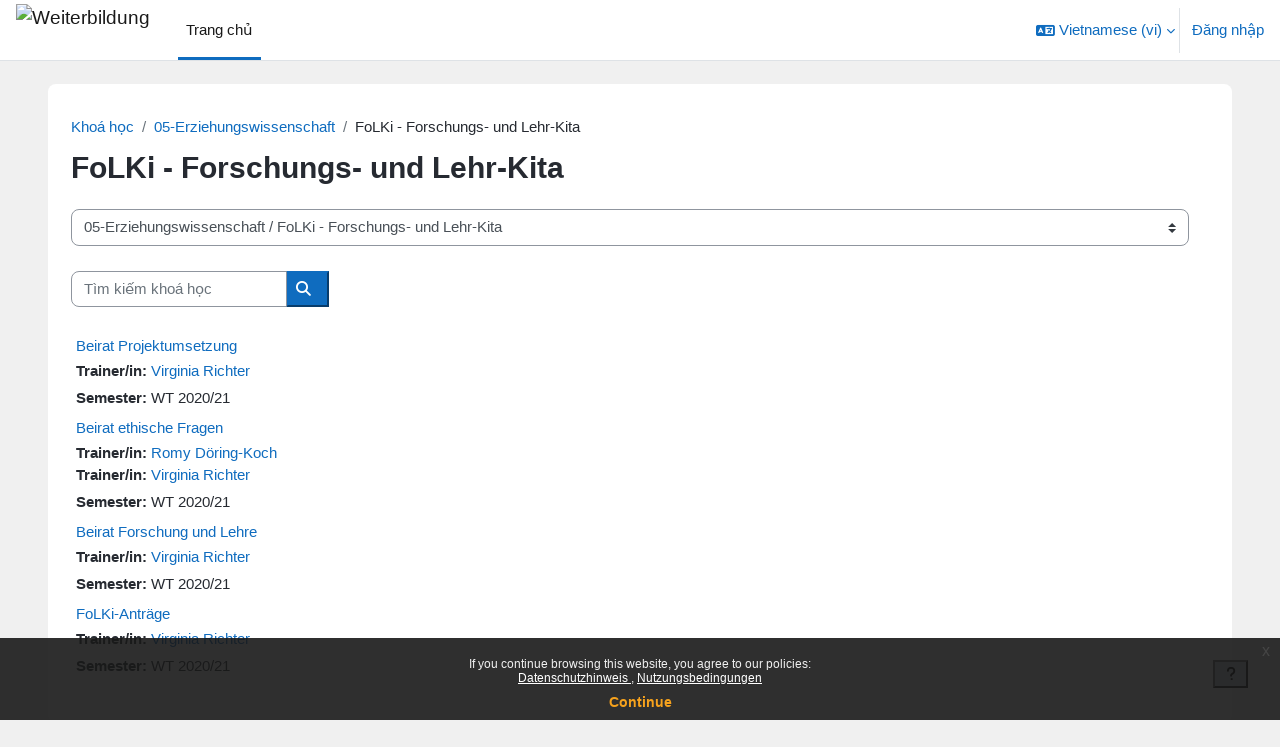

--- FILE ---
content_type: text/html; charset=utf-8
request_url: https://wbmoodle.uni-leipzig.de/course/index.php?categoryid=263&lang=vi
body_size: 17525
content:
<!DOCTYPE html>

<html  dir="ltr" lang="vi" xml:lang="vi">
<head>
    <title>Tất cả các khoá học | Weiterbildung</title>
    <link rel="shortcut icon" href="https://wbmoodle.uni-leipzig.de/pluginfile.php/1/theme_boost_union/favicon/64x64/1768281300/apple-touch-icon.png" />
    <style type="text/css">.admin_settingspage_tabs_with_tertiary .dropdown-toggle { font-size: 1.875rem !important; }
h2:has(+ .admin_settingspage_tabs_with_tertiary) { display: none; }</style><meta http-equiv="Content-Type" content="text/html; charset=utf-8" />
<meta name="keywords" content="moodle, Tất cả các khoá học | Weiterbildung" />
<link rel="stylesheet" type="text/css" href="https://wbmoodle.uni-leipzig.de/theme/yui_combo.php?rollup/3.18.1/yui-moodlesimple-min.css" /><script id="firstthemesheet" type="text/css">/** Required in order to fix style inclusion problems in IE with YUI **/</script><link rel="stylesheet" type="text/css" href="https://wbmoodle.uni-leipzig.de/theme/styles.php/boost_union/1768281300_1766400098/all" />
<script>
//<![CDATA[
var M = {}; M.yui = {};
M.pageloadstarttime = new Date();
M.cfg = {"wwwroot":"https:\/\/wbmoodle.uni-leipzig.de","apibase":"https:\/\/wbmoodle.uni-leipzig.de\/r.php\/api","homeurl":{},"sesskey":"5D01Mx6fp1","sessiontimeout":"28800","sessiontimeoutwarning":"3600","themerev":"1768281300","slasharguments":1,"theme":"boost_union","iconsystemmodule":"core\/icon_system_fontawesome","jsrev":"1768281300","admin":"admin","svgicons":true,"usertimezone":"Europe\/Berlin","language":"vi","courseId":1,"courseContextId":2,"contextid":170487,"contextInstanceId":263,"langrev":1768281300,"templaterev":"1768281300","siteId":1,"userId":0};var yui1ConfigFn = function(me) {if(/-skin|reset|fonts|grids|base/.test(me.name)){me.type='css';me.path=me.path.replace(/\.js/,'.css');me.path=me.path.replace(/\/yui2-skin/,'/assets/skins/sam/yui2-skin')}};
var yui2ConfigFn = function(me) {var parts=me.name.replace(/^moodle-/,'').split('-'),component=parts.shift(),module=parts[0],min='-min';if(/-(skin|core)$/.test(me.name)){parts.pop();me.type='css';min=''}
if(module){var filename=parts.join('-');me.path=component+'/'+module+'/'+filename+min+'.'+me.type}else{me.path=component+'/'+component+'.'+me.type}};
YUI_config = {"debug":false,"base":"https:\/\/wbmoodle.uni-leipzig.de\/lib\/yuilib\/3.18.1\/","comboBase":"https:\/\/wbmoodle.uni-leipzig.de\/theme\/yui_combo.php?","combine":true,"filter":null,"insertBefore":"firstthemesheet","groups":{"yui2":{"base":"https:\/\/wbmoodle.uni-leipzig.de\/lib\/yuilib\/2in3\/2.9.0\/build\/","comboBase":"https:\/\/wbmoodle.uni-leipzig.de\/theme\/yui_combo.php?","combine":true,"ext":false,"root":"2in3\/2.9.0\/build\/","patterns":{"yui2-":{"group":"yui2","configFn":yui1ConfigFn}}},"moodle":{"name":"moodle","base":"https:\/\/wbmoodle.uni-leipzig.de\/theme\/yui_combo.php?m\/1768281300\/","combine":true,"comboBase":"https:\/\/wbmoodle.uni-leipzig.de\/theme\/yui_combo.php?","ext":false,"root":"m\/1768281300\/","patterns":{"moodle-":{"group":"moodle","configFn":yui2ConfigFn}},"filter":null,"modules":{"moodle-core-blocks":{"requires":["base","node","io","dom","dd","dd-scroll","moodle-core-dragdrop","moodle-core-notification"]},"moodle-core-event":{"requires":["event-custom"]},"moodle-core-actionmenu":{"requires":["base","event","node-event-simulate"]},"moodle-core-dragdrop":{"requires":["base","node","io","dom","dd","event-key","event-focus","moodle-core-notification"]},"moodle-core-handlebars":{"condition":{"trigger":"handlebars","when":"after"}},"moodle-core-notification":{"requires":["moodle-core-notification-dialogue","moodle-core-notification-alert","moodle-core-notification-confirm","moodle-core-notification-exception","moodle-core-notification-ajaxexception"]},"moodle-core-notification-dialogue":{"requires":["base","node","panel","escape","event-key","dd-plugin","moodle-core-widget-focusafterclose","moodle-core-lockscroll"]},"moodle-core-notification-alert":{"requires":["moodle-core-notification-dialogue"]},"moodle-core-notification-confirm":{"requires":["moodle-core-notification-dialogue"]},"moodle-core-notification-exception":{"requires":["moodle-core-notification-dialogue"]},"moodle-core-notification-ajaxexception":{"requires":["moodle-core-notification-dialogue"]},"moodle-core-maintenancemodetimer":{"requires":["base","node"]},"moodle-core-chooserdialogue":{"requires":["base","panel","moodle-core-notification"]},"moodle-core-lockscroll":{"requires":["plugin","base-build"]},"moodle-core_availability-form":{"requires":["base","node","event","event-delegate","panel","moodle-core-notification-dialogue","json"]},"moodle-course-dragdrop":{"requires":["base","node","io","dom","dd","dd-scroll","moodle-core-dragdrop","moodle-core-notification","moodle-course-coursebase","moodle-course-util"]},"moodle-course-categoryexpander":{"requires":["node","event-key"]},"moodle-course-management":{"requires":["base","node","io-base","moodle-core-notification-exception","json-parse","dd-constrain","dd-proxy","dd-drop","dd-delegate","node-event-delegate"]},"moodle-course-util":{"requires":["node"],"use":["moodle-course-util-base"],"submodules":{"moodle-course-util-base":{},"moodle-course-util-section":{"requires":["node","moodle-course-util-base"]},"moodle-course-util-cm":{"requires":["node","moodle-course-util-base"]}}},"moodle-form-dateselector":{"requires":["base","node","overlay","calendar"]},"moodle-form-shortforms":{"requires":["node","base","selector-css3","moodle-core-event"]},"moodle-question-searchform":{"requires":["base","node"]},"moodle-question-chooser":{"requires":["moodle-core-chooserdialogue"]},"moodle-availability_completion-form":{"requires":["base","node","event","moodle-core_availability-form"]},"moodle-availability_date-form":{"requires":["base","node","event","io","moodle-core_availability-form"]},"moodle-availability_grade-form":{"requires":["base","node","event","moodle-core_availability-form"]},"moodle-availability_group-form":{"requires":["base","node","event","moodle-core_availability-form"]},"moodle-availability_grouping-form":{"requires":["base","node","event","moodle-core_availability-form"]},"moodle-availability_password-popup":{"requires":["base","node","event","moodle-core-notification-dialogue","io-base"]},"moodle-availability_password-form":{"requires":["base","node","event","event-valuechange","moodle-core_availability-form"]},"moodle-availability_profile-form":{"requires":["base","node","event","moodle-core_availability-form"]},"moodle-availability_relativedate-form":{"requires":["base","node","event","moodle-core_availability-form"]},"moodle-availability_sectioncompleted-form":{"requires":["base","node","event","moodle-core_availability-form"]},"moodle-availability_xp-form":{"requires":["base","node","event","handlebars","moodle-core_availability-form"]},"moodle-mod_assign-history":{"requires":["node","transition"]},"moodle-mod_checklist-linkselect":{"requires":["node","event-valuechange"]},"moodle-mod_quiz-autosave":{"requires":["base","node","event","event-valuechange","node-event-delegate","io-form","datatype-date-format"]},"moodle-mod_quiz-quizbase":{"requires":["base","node"]},"moodle-mod_quiz-toolboxes":{"requires":["base","node","event","event-key","io","moodle-mod_quiz-quizbase","moodle-mod_quiz-util-slot","moodle-core-notification-ajaxexception"]},"moodle-mod_quiz-questionchooser":{"requires":["moodle-core-chooserdialogue","moodle-mod_quiz-util","querystring-parse"]},"moodle-mod_quiz-modform":{"requires":["base","node","event"]},"moodle-mod_quiz-dragdrop":{"requires":["base","node","io","dom","dd","dd-scroll","moodle-core-dragdrop","moodle-core-notification","moodle-mod_quiz-quizbase","moodle-mod_quiz-util-base","moodle-mod_quiz-util-page","moodle-mod_quiz-util-slot","moodle-course-util"]},"moodle-mod_quiz-util":{"requires":["node","moodle-core-actionmenu"],"use":["moodle-mod_quiz-util-base"],"submodules":{"moodle-mod_quiz-util-base":{},"moodle-mod_quiz-util-slot":{"requires":["node","moodle-mod_quiz-util-base"]},"moodle-mod_quiz-util-page":{"requires":["node","moodle-mod_quiz-util-base"]}}},"moodle-message_airnotifier-toolboxes":{"requires":["base","node","io"]},"moodle-block_xp-notification":{"requires":["base","node","handlebars","button-plugin","moodle-core-notification-dialogue"]},"moodle-block_xp-filters":{"requires":["base","node","moodle-core-dragdrop","moodle-core-notification-confirm","moodle-block_xp-rulepicker"]},"moodle-block_xp-rulepicker":{"requires":["base","node","handlebars","moodle-core-notification-dialogue"]},"moodle-editor_atto-rangy":{"requires":[]},"moodle-editor_atto-editor":{"requires":["node","transition","io","overlay","escape","event","event-simulate","event-custom","node-event-html5","node-event-simulate","yui-throttle","moodle-core-notification-dialogue","moodle-editor_atto-rangy","handlebars","timers","querystring-stringify"]},"moodle-editor_atto-plugin":{"requires":["node","base","escape","event","event-outside","handlebars","event-custom","timers","moodle-editor_atto-menu"]},"moodle-editor_atto-menu":{"requires":["moodle-core-notification-dialogue","node","event","event-custom"]},"moodle-report_eventlist-eventfilter":{"requires":["base","event","node","node-event-delegate","datatable","autocomplete","autocomplete-filters"]},"moodle-report_loglive-fetchlogs":{"requires":["base","event","node","io","node-event-delegate"]},"moodle-gradereport_history-userselector":{"requires":["escape","event-delegate","event-key","handlebars","io-base","json-parse","moodle-core-notification-dialogue"]},"moodle-qbank_editquestion-chooser":{"requires":["moodle-core-chooserdialogue"]},"moodle-tool_editrolesbycap-capabilityformfield":{"requires":["base","dom","event","cookie"]},"moodle-tool_lp-dragdrop-reorder":{"requires":["moodle-core-dragdrop"]},"moodle-assignfeedback_editpdf-editor":{"requires":["base","event","node","io","graphics","json","event-move","event-resize","transition","querystring-stringify-simple","moodle-core-notification-dialog","moodle-core-notification-alert","moodle-core-notification-warning","moodle-core-notification-exception","moodle-core-notification-ajaxexception"]},"moodle-atto_accessibilitychecker-button":{"requires":["color-base","moodle-editor_atto-plugin"]},"moodle-atto_accessibilityhelper-button":{"requires":["moodle-editor_atto-plugin"]},"moodle-atto_align-button":{"requires":["moodle-editor_atto-plugin"]},"moodle-atto_bold-button":{"requires":["moodle-editor_atto-plugin"]},"moodle-atto_charmap-button":{"requires":["moodle-editor_atto-plugin"]},"moodle-atto_chemistry-button":{"requires":["moodle-editor_atto-plugin","moodle-core-event","io","event-valuechange","tabview","array-extras"]},"moodle-atto_clear-button":{"requires":["moodle-editor_atto-plugin"]},"moodle-atto_collapse-button":{"requires":["moodle-editor_atto-plugin"]},"moodle-atto_computing-button":{"requires":["moodle-editor_atto-plugin","moodle-core-event","io","event-valuechange","tabview","array-extras"]},"moodle-atto_embedquestion-button":{"requires":["moodle-editor_atto-plugin"]},"moodle-atto_emojipicker-button":{"requires":["moodle-editor_atto-plugin"]},"moodle-atto_emoticon-button":{"requires":["moodle-editor_atto-plugin"]},"moodle-atto_equation-button":{"requires":["moodle-editor_atto-plugin","moodle-core-event","io","event-valuechange","tabview","array-extras"]},"moodle-atto_fullscreen-button":{"requires":["event-resize","moodle-editor_atto-plugin"]},"moodle-atto_h5p-button":{"requires":["moodle-editor_atto-plugin"]},"moodle-atto_html-beautify":{},"moodle-atto_html-button":{"requires":["promise","moodle-editor_atto-plugin","moodle-atto_html-beautify","moodle-atto_html-codemirror","event-valuechange"]},"moodle-atto_html-codemirror":{"requires":["moodle-atto_html-codemirror-skin"]},"moodle-atto_image-button":{"requires":["moodle-editor_atto-plugin"]},"moodle-atto_indent-button":{"requires":["moodle-editor_atto-plugin"]},"moodle-atto_italic-button":{"requires":["moodle-editor_atto-plugin"]},"moodle-atto_link-button":{"requires":["moodle-editor_atto-plugin"]},"moodle-atto_managefiles-usedfiles":{"requires":["node","escape"]},"moodle-atto_managefiles-button":{"requires":["moodle-editor_atto-plugin"]},"moodle-atto_media-button":{"requires":["moodle-editor_atto-plugin","moodle-form-shortforms"]},"moodle-atto_noautolink-button":{"requires":["moodle-editor_atto-plugin"]},"moodle-atto_orderedlist-button":{"requires":["moodle-editor_atto-plugin"]},"moodle-atto_recordrtc-recording":{"requires":["moodle-atto_recordrtc-button"]},"moodle-atto_recordrtc-button":{"requires":["moodle-editor_atto-plugin","moodle-atto_recordrtc-recording"]},"moodle-atto_rtl-button":{"requires":["moodle-editor_atto-plugin"]},"moodle-atto_strike-button":{"requires":["moodle-editor_atto-plugin"]},"moodle-atto_styles-button":{"requires":["moodle-editor_atto-plugin"]},"moodle-atto_subscript-button":{"requires":["moodle-editor_atto-plugin"]},"moodle-atto_superscript-button":{"requires":["moodle-editor_atto-plugin"]},"moodle-atto_table-button":{"requires":["moodle-editor_atto-plugin","moodle-editor_atto-menu","event","event-valuechange"]},"moodle-atto_title-button":{"requires":["moodle-editor_atto-plugin"]},"moodle-atto_underline-button":{"requires":["moodle-editor_atto-plugin"]},"moodle-atto_undo-button":{"requires":["moodle-editor_atto-plugin"]},"moodle-atto_unorderedlist-button":{"requires":["moodle-editor_atto-plugin"]},"moodle-atto_wordimport-button":{"requires":["moodle-editor_atto-plugin"]}}},"gallery":{"name":"gallery","base":"https:\/\/wbmoodle.uni-leipzig.de\/lib\/yuilib\/gallery\/","combine":true,"comboBase":"https:\/\/wbmoodle.uni-leipzig.de\/theme\/yui_combo.php?","ext":false,"root":"gallery\/1768281300\/","patterns":{"gallery-":{"group":"gallery"}}}},"modules":{"core_filepicker":{"name":"core_filepicker","fullpath":"https:\/\/wbmoodle.uni-leipzig.de\/lib\/javascript.php\/1768281300\/repository\/filepicker.js","requires":["base","node","node-event-simulate","json","async-queue","io-base","io-upload-iframe","io-form","yui2-treeview","panel","cookie","datatable","datatable-sort","resize-plugin","dd-plugin","escape","moodle-core_filepicker","moodle-core-notification-dialogue"]},"core_comment":{"name":"core_comment","fullpath":"https:\/\/wbmoodle.uni-leipzig.de\/lib\/javascript.php\/1768281300\/comment\/comment.js","requires":["base","io-base","node","json","yui2-animation","overlay","escape"]}},"logInclude":[],"logExclude":[],"logLevel":null};
M.yui.loader = {modules: {}};

//]]>
</script>

<!-- Matomo -->
<script>
  var _paq = window._paq = window._paq || [];
  /* tracker methods like "setCustomDimension" should be called before "trackPageView" */
  _paq.push(['trackPageView']);
  _paq.push(['enableLinkTracking']);
  (function() {
    var u="https://wwwstat.rz.uni-leipzig.de/";
    _paq.push(['setTrackerUrl', u+'matomo.php']);
    _paq.push(['setSiteId', '35']);
    var d=document, g=d.createElement('script'), s=d.getElementsByTagName('script')[0];
    g.async=true; g.src=u+'matomo.js'; s.parentNode.insertBefore(g,s);
  })();
</script>
<!-- End Matomo Code -->
    <meta name="viewport" content="width=device-width, initial-scale=1.0">
</head>
<body  id="page-course-index-category" class="format-site limitedwidth  path-course path-course-index chrome dir-ltr lang-vi yui-skin-sam yui3-skin-sam wbmoodle-uni-leipzig-de pagelayout-coursecategory course-1 context-170487 category-263 notloggedin theme uses-drawers nocourseindexcmicons theme_boost-union-footerbuttondesktop">
<div class="toast-wrapper mx-auto py-0 fixed-top" role="status" aria-live="polite"></div>
<div id="page-wrapper" class="d-print-block">

    <div>
    <a class="sr-only sr-only-focusable" href="#maincontent">Chuyển tới nội dung chính</a>
</div><script src="https://wbmoodle.uni-leipzig.de/lib/javascript.php/1768281300/lib/polyfills/polyfill.js"></script>
<script src="https://wbmoodle.uni-leipzig.de/theme/yui_combo.php?rollup/3.18.1/yui-moodlesimple-min.js"></script><script src="https://wbmoodle.uni-leipzig.de/lib/javascript.php/1768281300/lib/javascript-static.js"></script>
<script>
//<![CDATA[
document.body.className += ' jsenabled';
//]]>
</script>

<div class="eupopup eupopup-container eupopup-container-block eupopup-container-bottom eupopup-block eupopup-style-compact" role="dialog" aria-label="Policies">
    </div>
    <div class="eupopup-markup d-none">
        <div class="eupopup-head"></div>
        <div class="eupopup-body">
            If you continue browsing this website, you agree to our policies:
            <ul>
                    <li>
                        <a href="https://wbmoodle.uni-leipzig.de/admin/tool/policy/view.php?versionid=3&amp;returnurl=https%3A%2F%2Fwbmoodle.uni-leipzig.de%2Fcourse%2Findex.php%3Fcategoryid%3D263" data-action="view-guest" data-versionid="3" data-behalfid="1">
                            Datenschutzhinweis
                        </a>
                    </li>
                    <li>
                        <a href="https://wbmoodle.uni-leipzig.de/admin/tool/policy/view.php?versionid=4&amp;returnurl=https%3A%2F%2Fwbmoodle.uni-leipzig.de%2Fcourse%2Findex.php%3Fcategoryid%3D263" data-action="view-guest" data-versionid="4" data-behalfid="1">
                            Nutzungsbedingungen
                        </a>
                    </li>
            </ul>
        </div>
        <div class="eupopup-buttons">
            <a href="#" class="eupopup-button eupopup-button_1">Continue</a>
        </div>
        <div class="clearfix"></div>
        <a href="#" class="eupopup-closebutton">x</a>
    </div>

    
    <nav class="navbar fixed-top navbar-light bg-white navbar-expand " aria-label="Định hướng trang">
        <div class="container-fluid">
            <button class="navbar-toggler aabtn d-block d-md-none px-1 my-1 border-0" data-toggler="drawers" data-action="toggle" data-target="theme_boost-drawers-primary">
                <span class="navbar-toggler-icon"></span>
                <span class="sr-only">Bảng điều khiển cạnh</span>
            </button>
    
            <a href="https://wbmoodle.uni-leipzig.de/" class="navbar-brand align-items-center m-0 me-4 p-0 aabtn   d-none d-md-flex  ">
    
                    <img src="https://wbmoodle.uni-leipzig.de/pluginfile.php/1/theme_boost_union/logocompact/300x300/1768281300/uni_leipzig_logo_v2.avif" class="logo me-1" alt="Weiterbildung">
            </a>
                <div class="primary-navigation">
                    <nav class="moremenu navigation">
                        <ul id="moremenu-696a0c100b240-navbar-nav" role="menubar" class="nav more-nav navbar-nav">
                                        <li data-key="home" class="nav-item " role="none" data-forceintomoremenu="false">
                                                    <a role="menuitem" class="nav-link  active "
                                                        href="https://wbmoodle.uni-leipzig.de/"
                                                        
                                                        
                                                        aria-current="true"
                                                        data-disableactive="true"
                                                        
                                                    >
                                                        Trang chủ
                                                    </a>
                                        </li>
                                <li role="none" class="nav-item dropdown dropdownmoremenu d-none" data-region="morebutton">
                                    <a class="dropdown-toggle nav-link " href="#" id="moremenu-dropdown-696a0c100b240" role="menuitem" data-toggle="dropdown" aria-haspopup="true" aria-expanded="false" tabindex="-1">
                                        Xem thêm
                                    </a>
                                    <ul class="dropdown-menu dropdown-menu-left" data-region="moredropdown" aria-labelledby="moremenu-dropdown-696a0c100b240" role="menu">
                                    </ul>
                                </li>
                        </ul>
                    </nav>
                </div>
    
            <ul class="navbar-nav d-none d-md-flex my-1 px-1">
                <!-- page_heading_menu -->
                
            </ul>
    
            <div id="usernavigation" class="navbar-nav ms-auto h-100">
                    <div class="langmenu">
                        <div class="dropdown show">
                            <a href="#" role="button" id="lang-menu-toggle" data-toggle="dropdown" aria-label="Ngôn ngữ" aria-haspopup="true" aria-controls="lang-action-menu" class="btn dropdown-toggle">
                                <i class="icon fa fa-language fa-fw me-1" aria-hidden="true"></i>
                                <span class="langbutton">
                                    Vietnamese ‎(vi)‎
                                </span>
                                <b class="caret"></b>
                            </a>
                            <div role="menu" aria-labelledby="lang-menu-toggle" id="lang-action-menu" class="dropdown-menu dropdown-menu-right">
                                        <a href="https://wbmoodle.uni-leipzig.de/course/index.php?categoryid=263&amp;lang=bs" class="dropdown-item ps-5" role="menuitem" 
                                                lang="bs" >
                                            Bosanski ‎(bs)‎
                                        </a>
                                        <a href="https://wbmoodle.uni-leipzig.de/course/index.php?categoryid=263&amp;lang=ca" class="dropdown-item ps-5" role="menuitem" 
                                                lang="ca" >
                                            Català ‎(ca)‎
                                        </a>
                                        <a href="https://wbmoodle.uni-leipzig.de/course/index.php?categoryid=263&amp;lang=cs" class="dropdown-item ps-5" role="menuitem" 
                                                lang="cs" >
                                            Čeština ‎(cs)‎
                                        </a>
                                        <a href="https://wbmoodle.uni-leipzig.de/course/index.php?categoryid=263&amp;lang=da" class="dropdown-item ps-5" role="menuitem" 
                                                lang="da" >
                                            Dansk ‎(da)‎
                                        </a>
                                        <a href="https://wbmoodle.uni-leipzig.de/course/index.php?categoryid=263&amp;lang=de" class="dropdown-item ps-5" role="menuitem" 
                                                lang="de" >
                                            Deutsch ‎(de)‎
                                        </a>
                                        <a href="https://wbmoodle.uni-leipzig.de/course/index.php?categoryid=263&amp;lang=en" class="dropdown-item ps-5" role="menuitem" 
                                                lang="en" >
                                            English ‎(en)‎
                                        </a>
                                        <a href="https://wbmoodle.uni-leipzig.de/course/index.php?categoryid=263&amp;lang=es" class="dropdown-item ps-5" role="menuitem" 
                                                lang="es" >
                                            Español - Internacional ‎(es)‎
                                        </a>
                                        <a href="https://wbmoodle.uni-leipzig.de/course/index.php?categoryid=263&amp;lang=fr" class="dropdown-item ps-5" role="menuitem" 
                                                lang="fr" >
                                            Français ‎(fr)‎
                                        </a>
                                        <a href="https://wbmoodle.uni-leipzig.de/course/index.php?categoryid=263&amp;lang=hr" class="dropdown-item ps-5" role="menuitem" 
                                                lang="hr" >
                                            Hrvatski ‎(hr)‎
                                        </a>
                                        <a href="https://wbmoodle.uni-leipzig.de/course/index.php?categoryid=263&amp;lang=is" class="dropdown-item ps-5" role="menuitem" 
                                                lang="is" >
                                            Íslenska ‎(is)‎
                                        </a>
                                        <a href="https://wbmoodle.uni-leipzig.de/course/index.php?categoryid=263&amp;lang=it" class="dropdown-item ps-5" role="menuitem" 
                                                lang="it" >
                                            Italiano ‎(it)‎
                                        </a>
                                        <a href="https://wbmoodle.uni-leipzig.de/course/index.php?categoryid=263&amp;lang=lv" class="dropdown-item ps-5" role="menuitem" 
                                                lang="lv" >
                                            Latviešu ‎(lv)‎
                                        </a>
                                        <a href="https://wbmoodle.uni-leipzig.de/course/index.php?categoryid=263&amp;lang=lt" class="dropdown-item ps-5" role="menuitem" 
                                                lang="lt" >
                                            Lietuvių ‎(lt)‎
                                        </a>
                                        <a href="https://wbmoodle.uni-leipzig.de/course/index.php?categoryid=263&amp;lang=hu" class="dropdown-item ps-5" role="menuitem" 
                                                lang="hu" >
                                            magyar ‎(hu)‎
                                        </a>
                                        <a href="https://wbmoodle.uni-leipzig.de/course/index.php?categoryid=263&amp;lang=nl" class="dropdown-item ps-5" role="menuitem" 
                                                lang="nl" >
                                            Nederlands ‎(nl)‎
                                        </a>
                                        <a href="https://wbmoodle.uni-leipzig.de/course/index.php?categoryid=263&amp;lang=nn" class="dropdown-item ps-5" role="menuitem" 
                                                lang="no" >
                                            Norsk - nynorsk ‎(nn)‎
                                        </a>
                                        <a href="https://wbmoodle.uni-leipzig.de/course/index.php?categoryid=263&amp;lang=no" class="dropdown-item ps-5" role="menuitem" 
                                                lang="no" >
                                            Norsk ‎(no)‎
                                        </a>
                                        <a href="https://wbmoodle.uni-leipzig.de/course/index.php?categoryid=263&amp;lang=pl" class="dropdown-item ps-5" role="menuitem" 
                                                lang="pl" >
                                            Polski ‎(pl)‎
                                        </a>
                                        <a href="https://wbmoodle.uni-leipzig.de/course/index.php?categoryid=263&amp;lang=pt_br" class="dropdown-item ps-5" role="menuitem" 
                                                lang="pt-br" >
                                            Português - Brasil ‎(pt_br)‎
                                        </a>
                                        <a href="https://wbmoodle.uni-leipzig.de/course/index.php?categoryid=263&amp;lang=pt" class="dropdown-item ps-5" role="menuitem" 
                                                lang="pt" >
                                            Português - Portugal ‎(pt)‎
                                        </a>
                                        <a href="https://wbmoodle.uni-leipzig.de/course/index.php?categoryid=263&amp;lang=ro" class="dropdown-item ps-5" role="menuitem" 
                                                lang="ro" >
                                            Română ‎(ro)‎
                                        </a>
                                        <a href="https://wbmoodle.uni-leipzig.de/course/index.php?categoryid=263&amp;lang=sk" class="dropdown-item ps-5" role="menuitem" 
                                                lang="sk" >
                                            Slovenčina ‎(sk)‎
                                        </a>
                                        <a href="https://wbmoodle.uni-leipzig.de/course/index.php?categoryid=263&amp;lang=sl" class="dropdown-item ps-5" role="menuitem" 
                                                lang="sl" >
                                            Slovenščina ‎(sl)‎
                                        </a>
                                        <a href="https://wbmoodle.uni-leipzig.de/course/index.php?categoryid=263&amp;lang=fi" class="dropdown-item ps-5" role="menuitem" 
                                                lang="fi" >
                                            Suomi ‎(fi)‎
                                        </a>
                                        <a href="https://wbmoodle.uni-leipzig.de/course/index.php?categoryid=263&amp;lang=sv" class="dropdown-item ps-5" role="menuitem" 
                                                lang="sv" >
                                            Svenska ‎(sv)‎
                                        </a>
                                        <a href="https://wbmoodle.uni-leipzig.de/course/index.php?categoryid=263&amp;lang=tr" class="dropdown-item ps-5" role="menuitem" 
                                                lang="tr" >
                                            Türkçe ‎(tr)‎
                                        </a>
                                        <a href="#" class="dropdown-item ps-5" role="menuitem" aria-current="true"
                                                >
                                            Vietnamese ‎(vi)‎
                                        </a>
                                        <a href="https://wbmoodle.uni-leipzig.de/course/index.php?categoryid=263&amp;lang=el" class="dropdown-item ps-5" role="menuitem" 
                                                lang="el" >
                                            Ελληνικά ‎(el)‎
                                        </a>
                                        <a href="https://wbmoodle.uni-leipzig.de/course/index.php?categoryid=263&amp;lang=be" class="dropdown-item ps-5" role="menuitem" 
                                                lang="be" >
                                            Беларуская ‎(be)‎
                                        </a>
                                        <a href="https://wbmoodle.uni-leipzig.de/course/index.php?categoryid=263&amp;lang=ru" class="dropdown-item ps-5" role="menuitem" 
                                                lang="ru" >
                                            Русский ‎(ru)‎
                                        </a>
                                        <a href="https://wbmoodle.uni-leipzig.de/course/index.php?categoryid=263&amp;lang=sr" class="dropdown-item ps-5" role="menuitem" 
                                                lang="sr" >
                                            Српски ‎(sr)‎
                                        </a>
                                        <a href="https://wbmoodle.uni-leipzig.de/course/index.php?categoryid=263&amp;lang=uk" class="dropdown-item ps-5" role="menuitem" 
                                                lang="uk" >
                                            Українська ‎(uk)‎
                                        </a>
                                        <a href="https://wbmoodle.uni-leipzig.de/course/index.php?categoryid=263&amp;lang=he" class="dropdown-item ps-5" role="menuitem" 
                                                lang="he" >
                                            עברית ‎(he)‎
                                        </a>
                                        <a href="https://wbmoodle.uni-leipzig.de/course/index.php?categoryid=263&amp;lang=ar" class="dropdown-item ps-5" role="menuitem" 
                                                lang="ar" >
                                            العربية ‎(ar)‎
                                        </a>
                                        <a href="https://wbmoodle.uni-leipzig.de/course/index.php?categoryid=263&amp;lang=fa" class="dropdown-item ps-5" role="menuitem" 
                                                lang="fa" >
                                            فارسی ‎(fa)‎
                                        </a>
                                        <a href="https://wbmoodle.uni-leipzig.de/course/index.php?categoryid=263&amp;lang=ko" class="dropdown-item ps-5" role="menuitem" 
                                                lang="ko" >
                                            한국어 ‎(ko)‎
                                        </a>
                                        <a href="https://wbmoodle.uni-leipzig.de/course/index.php?categoryid=263&amp;lang=ja" class="dropdown-item ps-5" role="menuitem" 
                                                lang="ja" >
                                            日本語 ‎(ja)‎
                                        </a>
                                        <a href="https://wbmoodle.uni-leipzig.de/course/index.php?categoryid=263&amp;lang=zh_cn" class="dropdown-item ps-5" role="menuitem" 
                                                lang="zh" >
                                            简体中文 ‎(zh_cn)‎
                                        </a>
                            </div>
                        </div>
                    </div>
                    <div class="divider border-start h-75 align-self-center mx-1"></div>
                
                <div class="d-flex align-items-stretch usermenu-container" data-region="usermenu">
                        <div class="usermenu">
                                <span class="login ps-2">
                                        <a href="https://wbmoodle.uni-leipzig.de/login/index.php">Đăng nhập</a>
                                </span>
                        </div>
                </div>
                
    
            </div>
        </div>
    </nav>
    
<div  class="drawer   drawer-left  drawer-primary d-print-none not-initialized" data-region="fixed-drawer" id="theme_boost-drawers-primary" data-preference="" data-state="show-drawer-primary" data-forceopen="0" data-close-on-resize="1">
    <div class="drawerheader">
        <button
            class="btn drawertoggle icon-no-margin hidden"
            data-toggler="drawers"
            data-action="closedrawer"
            data-target="theme_boost-drawers-primary"
            data-toggle="tooltip"
            data-placement="right"
            title="Đóng trình vẽ"
        >
            <i class="icon fa fa-xmark fa-fw " aria-hidden="true" ></i>
        </button>
                <a
            href="https://wbmoodle.uni-leipzig.de/"
            title="Weiterbildung"
            data-region="site-home-link"
            class="aabtn text-reset d-flex align-items-center py-1 h-100"
        >
                <img src="https://wbmoodle.uni-leipzig.de/pluginfile.php/1/theme_boost_union/logocompact/300x300/1768281300/uni_leipzig_logo_v2.avif" class="logo py-1 h-100" alt="Weiterbildung">
        </a>

        <div class="drawerheadercontent hidden">
            
        </div>
    </div>
    <div class="drawercontent drag-container" data-usertour="scroller">
                <div class="list-group">
                <a href="https://wbmoodle.uni-leipzig.de/"  class=" list-group-item list-group-item-action active " aria-current="true" >
                    Trang chủ
                </a>
        </div>

    </div>
</div>


    <div id="page" data-region="mainpage" data-usertour="scroller" class="drawers   drag-container">



        <div class="main-inner-wrapper main-inner-outside-none main-inner-outside-nextmaincontent">

        <div id="topofscroll" class="main-inner">
            <div class="drawer-toggles d-flex">
            </div>
            
            
            <header id="page-header" class="header-maxwidth d-print-none">
    <div class="w-100">
        <div class="d-flex flex-wrap">
            <div id="page-navbar">
                <nav aria-label="Thanh điều hướng">
    <ol class="breadcrumb">
                <li class="breadcrumb-item">
                    <a href="https://wbmoodle.uni-leipzig.de/course/index.php"
                        
                        
                        
                    >
                        Khoá học
                    </a>
                </li>
        
                <li class="breadcrumb-item">
                    <a href="https://wbmoodle.uni-leipzig.de/course/index.php?categoryid=165"
                        
                        
                        
                    >
                        05-Erziehungswissenschaft
                    </a>
                </li>
        
                <li class="breadcrumb-item">
                    <span >
                         FoLKi - Forschungs- und Lehr-Kita
                    </span>
                </li>
        </ol>
</nav>
            </div>
            <div class="ms-auto d-flex">
                
            </div>
            <div id="course-header">
                
            </div>
        </div>
                <div class="d-flex align-items-center">
                    <div class="me-auto d-flex flex-column">
                        <div>
                            <div class="page-context-header d-flex flex-wrap align-items-center mb-2">
    <div class="page-header-headings">
        <h1 class="h2 mb-0"> FoLKi - Forschungs- und Lehr-Kita</h1>
    </div>
</div>
                        </div>
                        <div>
                        </div>
                    </div>
                    <div class="header-actions-container ms-auto" data-region="header-actions-container">
                    </div>
                </div>
    </div>
</header>
            <div id="page-content" class="pb-3 d-print-block">
                <div id="region-main-box">
                    <div id="region-main">

                        <span class="notifications" id="user-notifications"></span>
                        
                        <div role="main"><span id="maincontent"></span><span></span><div class="container-fluid tertiary-navigation" id="action_bar">
    <div class="row">
            <div class="navitem">
                <div class="urlselect text-truncate w-100">
                    <form method="post" action="https://wbmoodle.uni-leipzig.de/course/jumpto.php" class="d-flex flex-wrap align-items-center" id="url_select_f696a0c0fdc4671">
                        <input type="hidden" name="sesskey" value="5D01Mx6fp1">
                            <label for="url_select696a0c0fdc4672" class="sr-only">
                                Danh mục khoá học
                            </label>
                        <select  id="url_select696a0c0fdc4672" class="custom-select urlselect text-truncate w-100" name="jump"
                                 >
                                    <option value="/course/index.php?categoryid=336"  >01-Theologische Fakultät</option>
                                    <option value="/course/index.php?categoryid=259"  >02-Juristische Fakultät</option>
                                    <option value="/course/index.php?categoryid=218"  >02-Juristische Fakultät / Leipziger Examensoffensive</option>
                                    <option value="/course/index.php?categoryid=344"  >03-Fakultät für Geschichte, Kunst- und Regionalwissenschaften</option>
                                    <option value="/course/index.php?categoryid=243"  >03-Fakultät für Geschichte, Kunst- und Regionalwissenschaften / Orientalisches Institut</option>
                                    <option value="/course/index.php?categoryid=276"  >03-Fakultät für Geschichte, Kunst- und Regionalwissenschaften / Historisches Seminar</option>
                                    <option value="/course/index.php?categoryid=347"  >03-Fakultät für Geschichte, Kunst- und Regionalwissenschaften / Gremien</option>
                                    <option value="/course/index.php?categoryid=291"  >04-Philologische Fakultät</option>
                                    <option value="/course/index.php?categoryid=368"  >04-Philologische Fakultät / IALT</option>
                                    <option value="/course/index.php?categoryid=370"  >04-Philologische Fakultät / IALT / Eignungsfeststellungsprüfungen</option>
                                    <option value="/course/index.php?categoryid=371"  >04-Philologische Fakultät / IALT / Demo</option>
                                    <option value="/course/index.php?categoryid=268"  >04-Philologische Fakultät / Germanistik</option>
                                    <option value="/course/index.php?categoryid=11"  >04-Philologische Fakultät / Herder-Institut</option>
                                    <option value="/course/index.php?categoryid=46"  >04-Philologische Fakultät / Herder-Institut / Blended Learning Kairo</option>
                                    <option value="/course/index.php?categoryid=64"  >04-Philologische Fakultät / Herder-Institut / HSP Germanistik in Erbil/Kurdistan</option>
                                    <option value="/course/index.php?categoryid=244"  >04-Philologische Fakultät / Herder-Institut / Dt.-chin. Schulaustausch</option>
                                    <option value="/course/index.php?categoryid=256"  >04-Philologische Fakultät / Herder-Institut / Kairo DaF-Master</option>
                                    <option value="/course/index.php?categoryid=210"  >04-Philologische Fakultät / interDaF am Herder-Institut</option>
                                    <option value="/course/index.php?categoryid=262"  >04-Philologische Fakultät / Institut für Slavistik</option>
                                    <option value="/course/index.php?categoryid=165"  >05-Erziehungswissenschaft</option>
                                    <option value="/course/index.php?categoryid=263" selected >05-Erziehungswissenschaft /  FoLKi - Forschungs- und Lehr-Kita</option>
                                    <option value="/course/index.php?categoryid=280"  >05-Erziehungswissenschaft / Kindliches Wohlbefinden</option>
                                    <option value="/course/index.php?categoryid=343"  >06-Fakultät für Sozialwissenschaften und Philosophie</option>
                                    <option value="/course/index.php?categoryid=212"  >06-Fakultät für Sozialwissenschaften und Philosophie / Soziologie</option>
                                    <option value="/course/index.php?categoryid=58"  >06-Fakultät für Sozialwissenschaften und Philosophie / Global and European Studies</option>
                                    <option value="/course/index.php?categoryid=313"  >06-Fakultät für Sozialwissenschaften und Philosophie / Global and European Studies / Frankreichzentrum</option>
                                    <option value="/course/index.php?categoryid=289"  >06-Fakultät für Sozialwissenschaften und Philosophie / Institut für Kommunikations- und Medienwissenschaften</option>
                                    <option value="/course/index.php?categoryid=6"  >06-Fakultät für Sozialwissenschaften und Philosophie / Politikwissenschaft</option>
                                    <option value="/course/index.php?categoryid=298"  >07-Wirtschaftswissenschaftliche Fakultät</option>
                                    <option value="/course/index.php?categoryid=302"  >07-Wirtschaftswissenschaftliche Fakultät / Institut für Wirtschaftspädagogik</option>
                                    <option value="/course/index.php?categoryid=303"  >07-Wirtschaftswissenschaftliche Fakultät / Institut für Wirtschaftspädagogik / Ukraine digital (2022): Leipzig Chance for Science</option>
                                    <option value="/course/index.php?categoryid=310"  >07-Wirtschaftswissenschaftliche Fakultät / Institut für Wirtschaftspädagogik / Gear Up Your Career</option>
                                    <option value="/course/index.php?categoryid=12"  >07-Wirtschaftswissenschaftliche Fakultät / International SEPT Competence Center</option>
                                    <option value="/course/index.php?categoryid=233"  >07-Wirtschaftswissenschaftliche Fakultät / International SEPT Competence Center / SEPT MBA</option>
                                    <option value="/course/index.php?categoryid=299"  >07-Wirtschaftswissenschaftliche Fakultät / International SEPT Competence Center / SEPT MBA / MBA Leipzig 2022-2024</option>
                                    <option value="/course/index.php?categoryid=337"  >07-Wirtschaftswissenschaftliche Fakultät / International SEPT Competence Center / SEPT MBA / MBA Leipzig 2023-2025</option>
                                    <option value="/course/index.php?categoryid=360"  >07-Wirtschaftswissenschaftliche Fakultät / International SEPT Competence Center / SEPT MBA / MBA Leipzig 2024-2026</option>
                                    <option value="/course/index.php?categoryid=377"  >07-Wirtschaftswissenschaftliche Fakultät / International SEPT Competence Center / SEPT MBA / MBA Leipzig 2025-2027</option>
                                    <option value="/course/index.php?categoryid=316"  >07-Wirtschaftswissenschaftliche Fakultät / International SEPT Competence Center / SEPT MBA / MBA Leipzig Student Consultation</option>
                                    <option value="/course/index.php?categoryid=214"  >07-Wirtschaftswissenschaftliche Fakultät / International SEPT Competence Center / SEPT MBA / MBA SEPT Online Teaching Vietnam</option>
                                    <option value="/course/index.php?categoryid=378"  >07-Wirtschaftswissenschaftliche Fakultät / International SEPT Competence Center / SEPT MBA / SEPT Program's Theses Database</option>
                                    <option value="/course/index.php?categoryid=307"  >07-Wirtschaftswissenschaftliche Fakultät / International SEPT Competence Center / SEPT PhD</option>
                                    <option value="/course/index.php?categoryid=308"  >07-Wirtschaftswissenschaftliche Fakultät / International SEPT Competence Center / SEPT PhD / Information and Materials</option>
                                    <option value="/course/index.php?categoryid=234"  >07-Wirtschaftswissenschaftliche Fakultät / International SEPT Competence Center / SMILE Weiterbildung</option>
                                    <option value="/course/index.php?categoryid=254"  >07-Wirtschaftswissenschaftliche Fakultät / International SEPT Competence Center / SMILE Weiterbildung / Wintersemester 2020/21</option>
                                    <option value="/course/index.php?categoryid=275"  >07-Wirtschaftswissenschaftliche Fakultät / International SEPT Competence Center / SMILE Weiterbildung / Sommersemester 2021</option>
                                    <option value="/course/index.php?categoryid=283"  >07-Wirtschaftswissenschaftliche Fakultät / International SEPT Competence Center / SMILE Weiterbildung / Wintersemester 2021/22</option>
                                    <option value="/course/index.php?categoryid=293"  >07-Wirtschaftswissenschaftliche Fakultät / International SEPT Competence Center / SMILE Weiterbildung / Sommersemester 2022</option>
                                    <option value="/course/index.php?categoryid=300"  >07-Wirtschaftswissenschaftliche Fakultät / International SEPT Competence Center / SMILE Weiterbildung / Wintersemester 2022/23</option>
                                    <option value="/course/index.php?categoryid=312"  >07-Wirtschaftswissenschaftliche Fakultät / International SEPT Competence Center / SMILE Weiterbildung / Sommersemester 2023</option>
                                    <option value="/course/index.php?categoryid=338"  >07-Wirtschaftswissenschaftliche Fakultät / International SEPT Competence Center / SMILE Weiterbildung / Wintersemester 2023/24</option>
                                    <option value="/course/index.php?categoryid=348"  >07-Wirtschaftswissenschaftliche Fakultät / International SEPT Competence Center / SMILE Weiterbildung / Sommersemester 2024</option>
                                    <option value="/course/index.php?categoryid=361"  >07-Wirtschaftswissenschaftliche Fakultät / International SEPT Competence Center / SMILE Weiterbildung / Wintersemester 2024/25</option>
                                    <option value="/course/index.php?categoryid=369"  >07-Wirtschaftswissenschaftliche Fakultät / International SEPT Competence Center / SMILE Weiterbildung / Sommersemester 2025</option>
                                    <option value="/course/index.php?categoryid=379"  >07-Wirtschaftswissenschaftliche Fakultät / International SEPT Competence Center / SMILE Weiterbildung / Wintersemester 2025/26</option>
                                    <option value="/course/index.php?categoryid=366"  >07-Wirtschaftswissenschaftliche Fakultät / International SEPT Competence Center / SMILE Weiterbildung / SMILE Gründungsklasse</option>
                                    <option value="/course/index.php?categoryid=236"  >07-Wirtschaftswissenschaftliche Fakultät / International SEPT Competence Center / FIT4Export Training</option>
                                    <option value="/course/index.php?categoryid=255"  >07-Wirtschaftswissenschaftliche Fakultät / International SEPT Competence Center / FIT4Export Training / Wintersemester 2020/21</option>
                                    <option value="/course/index.php?categoryid=288"  >07-Wirtschaftswissenschaftliche Fakultät / International SEPT Competence Center / FIT4Export Training / Wintersemester 2021/22</option>
                                    <option value="/course/index.php?categoryid=301"  >07-Wirtschaftswissenschaftliche Fakultät / International SEPT Competence Center / FIT4Export Training / Wintersemester 2022/23</option>
                                    <option value="/course/index.php?categoryid=339"  >07-Wirtschaftswissenschaftliche Fakultät / International SEPT Competence Center / FIT4Export Training / Wintersemester 2023/24</option>
                                    <option value="/course/index.php?categoryid=240"  >07-Wirtschaftswissenschaftliche Fakultät / International SEPT Competence Center / iN4iN Training</option>
                                    <option value="/course/index.php?categoryid=241"  >07-Wirtschaftswissenschaftliche Fakultät / International SEPT Competence Center / iN4iN Training / Certified Innovation Coach 2020</option>
                                    <option value="/course/index.php?categoryid=245"  >07-Wirtschaftswissenschaftliche Fakultät / International SEPT Competence Center / iN4iN Training / CIM Innovation Manager Training 2020 (VOITURE)</option>
                                    <option value="/course/index.php?categoryid=277"  >07-Wirtschaftswissenschaftliche Fakultät / International SEPT Competence Center / iN4iN Training / Entrepreneurship Promotion and Education in African Higher Educational Institutions (HEIs)</option>
                                    <option value="/course/index.php?categoryid=294"  >07-Wirtschaftswissenschaftliche Fakultät / International SEPT Competence Center / iN4iN Training / AGEA Start-up Class on Business Model Generation 2022</option>
                                    <option value="/course/index.php?categoryid=321"  >07-Wirtschaftswissenschaftliche Fakultät / International SEPT Competence Center / iN4iN Training / AGEA Start-up Class on Business Model Generation 2023</option>
                                    <option value="/course/index.php?categoryid=322"  >07-Wirtschaftswissenschaftliche Fakultät / International SEPT Competence Center / iN4iN Training / IDEA Summer School 2023</option>
                                    <option value="/course/index.php?categoryid=335"  >07-Wirtschaftswissenschaftliche Fakultät / International SEPT Competence Center / iN4iN Training / AGEA Community of Practice</option>
                                    <option value="/course/index.php?categoryid=349"  >07-Wirtschaftswissenschaftliche Fakultät / International SEPT Competence Center / iN4iN Training / E-Farmer 4.0</option>
                                    <option value="/course/index.php?categoryid=351"  >07-Wirtschaftswissenschaftliche Fakultät / International SEPT Competence Center / iN4iN Training / CIM Innovation Manager Training 2024 (SDG Partnership)</option>
                                    <option value="/course/index.php?categoryid=362"  >07-Wirtschaftswissenschaftliche Fakultät / International SEPT Competence Center / iN4iN Training / IDEA Summer School 2024</option>
                                    <option value="/course/index.php?categoryid=363"  >07-Wirtschaftswissenschaftliche Fakultät / International SEPT Competence Center / iN4iN Training / CIM Online Test</option>
                                    <option value="/course/index.php?categoryid=385"  >07-Wirtschaftswissenschaftliche Fakultät / International SEPT Competence Center / iN4iN Training / Green Idea Summer School 2025</option>
                                    <option value="/course/index.php?categoryid=386"  >07-Wirtschaftswissenschaftliche Fakultät / International SEPT Competence Center / iN4iN Training / Certified Innovation Manager ToT 2025:  Ghana &amp; Kenya</option>
                                    <option value="/course/index.php?categoryid=78"  >07-Wirtschaftswissenschaftliche Fakultät / International SEPT Competence Center / Archive</option>
                                    <option value="/course/index.php?categoryid=143"  >07-Wirtschaftswissenschaftliche Fakultät / International SEPT Competence Center / Archive / MBA Leipzig 2017-2019</option>
                                    <option value="/course/index.php?categoryid=76"  >07-Wirtschaftswissenschaftliche Fakultät / International SEPT Competence Center / Archive / MBA Leipzig 2014-2016</option>
                                    <option value="/course/index.php?categoryid=94"  >07-Wirtschaftswissenschaftliche Fakultät / International SEPT Competence Center / Archive / MBA Leipzig 2015-2017</option>
                                    <option value="/course/index.php?categoryid=124"  >07-Wirtschaftswissenschaftliche Fakultät / International SEPT Competence Center / Archive / MBA Leipzig 2016-2018</option>
                                    <option value="/course/index.php?categoryid=79"  >07-Wirtschaftswissenschaftliche Fakultät / International SEPT Competence Center / Archive / MBA Hanoi X</option>
                                    <option value="/course/index.php?categoryid=95"  >07-Wirtschaftswissenschaftliche Fakultät / International SEPT Competence Center / Archive / MBA Hanoi XI</option>
                                    <option value="/course/index.php?categoryid=125"  >07-Wirtschaftswissenschaftliche Fakultät / International SEPT Competence Center / Archive / MBA Hanoi XII</option>
                                    <option value="/course/index.php?categoryid=144"  >07-Wirtschaftswissenschaftliche Fakultät / International SEPT Competence Center / Archive / MBA Hanoi XIII</option>
                                    <option value="/course/index.php?categoryid=80"  >07-Wirtschaftswissenschaftliche Fakultät / International SEPT Competence Center / Archive / MBA HCMC 2014-2016</option>
                                    <option value="/course/index.php?categoryid=96"  >07-Wirtschaftswissenschaftliche Fakultät / International SEPT Competence Center / Archive / MBA HCMC 2015-2017</option>
                                    <option value="/course/index.php?categoryid=126"  >07-Wirtschaftswissenschaftliche Fakultät / International SEPT Competence Center / Archive / MBA HCMC 2016-2018</option>
                                    <option value="/course/index.php?categoryid=145"  >07-Wirtschaftswissenschaftliche Fakultät / International SEPT Competence Center / Archive / MBA HCMC 2017-2019</option>
                                    <option value="/course/index.php?categoryid=195"  >07-Wirtschaftswissenschaftliche Fakultät / International SEPT Competence Center / Archive / MBA Leipzig 2018-2020</option>
                                    <option value="/course/index.php?categoryid=204"  >07-Wirtschaftswissenschaftliche Fakultät / International SEPT Competence Center / Archive / MBA Leipzig 2019-2021</option>
                                    <option value="/course/index.php?categoryid=237"  >07-Wirtschaftswissenschaftliche Fakultät / International SEPT Competence Center / Archive / MBA Leipzig 2020-2022</option>
                                    <option value="/course/index.php?categoryid=282"  >07-Wirtschaftswissenschaftliche Fakultät / International SEPT Competence Center / Archive / MBA Leipzig 2021-2023</option>
                                    <option value="/course/index.php?categoryid=65"  >07-Wirtschaftswissenschaftliche Fakultät / International Energy Economics &amp; Business Administration</option>
                                    <option value="/course/index.php?categoryid=216"  >08-Sportwissenschaftliche Fakultät</option>
                                    <option value="/course/index.php?categoryid=334"  >08-Sportwissenschaftliche Fakultät / M.A. International Sports Development</option>
                                    <option value="/course/index.php?categoryid=373"  >08-Sportwissenschaftliche Fakultät / Internationale Beziehungen</option>
                                    <option value="/course/index.php?categoryid=346"  >09-Medizinische Fakultät/Universitätsklinikum</option>
                                    <option value="/course/index.php?categoryid=290"  >09-Medizinische Fakultät/Universitätsklinikum / Institut für Hygiene</option>
                                    <option value="/course/index.php?categoryid=170"  >09-Medizinische Fakultät/Universitätsklinikum / Institut für Medizinische Informatik, Statistik und Epidemiologie</option>
                                    <option value="/course/index.php?categoryid=194"  >09-Medizinische Fakultät/Universitätsklinikum / Medizindidaktisches Zentrum</option>
                                    <option value="/course/index.php?categoryid=317"  >09-Medizinische Fakultät/Universitätsklinikum / MII-Academy</option>
                                    <option value="/course/index.php?categoryid=74"  >09-Medizinische Fakultät/Universitätsklinikum / MSc Clinical Research and Translational Medicine</option>
                                    <option value="/course/index.php?categoryid=149"  >09-Medizinische Fakultät/Universitätsklinikum / MSc Clinical Research and Translational Medicine / Archiv</option>
                                    <option value="/course/index.php?categoryid=41"  >09-Medizinische Fakultät/Universitätsklinikum / MSc Clinical Research and Translational Medicine / Archiv / Wintersemester 2012/2013</option>
                                    <option value="/course/index.php?categoryid=42"  >09-Medizinische Fakultät/Universitätsklinikum / MSc Clinical Research and Translational Medicine / Archiv / Sommersemester 2013</option>
                                    <option value="/course/index.php?categoryid=43"  >09-Medizinische Fakultät/Universitätsklinikum / MSc Clinical Research and Translational Medicine / Archiv / Wintersemester 2013/2014</option>
                                    <option value="/course/index.php?categoryid=150"  >09-Medizinische Fakultät/Universitätsklinikum / MSc Clinical Research and Translational Medicine / Archiv / Sommersemester 2014</option>
                                    <option value="/course/index.php?categoryid=75"  >09-Medizinische Fakultät/Universitätsklinikum / MSc Clinical Research and Translational Medicine / Archiv / Wintersemester 2014/2015</option>
                                    <option value="/course/index.php?categoryid=89"  >09-Medizinische Fakultät/Universitätsklinikum / MSc Clinical Research and Translational Medicine / Archiv / Sommersemester 2015</option>
                                    <option value="/course/index.php?categoryid=90"  >09-Medizinische Fakultät/Universitätsklinikum / MSc Clinical Research and Translational Medicine / Archiv / Wintersemester 2015/2016</option>
                                    <option value="/course/index.php?categoryid=91"  >09-Medizinische Fakultät/Universitätsklinikum / MSc Clinical Research and Translational Medicine / Archiv / Sommersemester 2016</option>
                                    <option value="/course/index.php?categoryid=120"  >09-Medizinische Fakultät/Universitätsklinikum / MSc Clinical Research and Translational Medicine / Archiv / Wintersemester 2017/2018</option>
                                    <option value="/course/index.php?categoryid=168"  >09-Medizinische Fakultät/Universitätsklinikum / MSc Clinical Research and Translational Medicine / Archiv / Sommersemester 2018</option>
                                    <option value="/course/index.php?categoryid=192"  >09-Medizinische Fakultät/Universitätsklinikum / MSc Clinical Research and Translational Medicine / Archiv / Wintersemester 2018/2019</option>
                                    <option value="/course/index.php?categoryid=193"  >09-Medizinische Fakultät/Universitätsklinikum / MSc Clinical Research and Translational Medicine / Archiv / Sommersemester 2019</option>
                                    <option value="/course/index.php?categoryid=200"  >09-Medizinische Fakultät/Universitätsklinikum / MSc Clinical Research and Translational Medicine / Archiv / Wintersemester 2019/2020</option>
                                    <option value="/course/index.php?categoryid=202"  >09-Medizinische Fakultät/Universitätsklinikum / MSc Clinical Research and Translational Medicine / Archiv / Sommersemester 2020</option>
                                    <option value="/course/index.php?categoryid=201"  >09-Medizinische Fakultät/Universitätsklinikum / MSc Clinical Research and Translational Medicine / Archiv / Wintersemester 2020/21</option>
                                    <option value="/course/index.php?categoryid=203"  >09-Medizinische Fakultät/Universitätsklinikum / MSc Clinical Research and Translational Medicine / Archiv / Sommersemester 2021</option>
                                    <option value="/course/index.php?categoryid=284"  >09-Medizinische Fakultät/Universitätsklinikum / MSc Clinical Research and Translational Medicine / Archiv / Wintersemester 2021/2022</option>
                                    <option value="/course/index.php?categoryid=285"  >09-Medizinische Fakultät/Universitätsklinikum / MSc Clinical Research and Translational Medicine / Archiv / Sommersemester 2022</option>
                                    <option value="/course/index.php?categoryid=286"  >09-Medizinische Fakultät/Universitätsklinikum / MSc Clinical Research and Translational Medicine / Archiv / Wintersemester 2022/2023</option>
                                    <option value="/course/index.php?categoryid=306"  >09-Medizinische Fakultät/Universitätsklinikum / MSc Clinical Research and Translational Medicine / Archiv / Sommersemester 2023</option>
                                    <option value="/course/index.php?categoryid=320"  >09-Medizinische Fakultät/Universitätsklinikum / MSc Clinical Research and Translational Medicine / 7. Matrikel</option>
                                    <option value="/course/index.php?categoryid=328"  >09-Medizinische Fakultät/Universitätsklinikum / MSc Clinical Research and Translational Medicine / 7. Matrikel / Wintersemester 2023/24</option>
                                    <option value="/course/index.php?categoryid=329"  >09-Medizinische Fakultät/Universitätsklinikum / MSc Clinical Research and Translational Medicine / 7. Matrikel / Sommersemester 2024</option>
                                    <option value="/course/index.php?categoryid=330"  >09-Medizinische Fakultät/Universitätsklinikum / MSc Clinical Research and Translational Medicine / 7. Matrikel / Wintersemester 2024/25</option>
                                    <option value="/course/index.php?categoryid=331"  >09-Medizinische Fakultät/Universitätsklinikum / MSc Clinical Research and Translational Medicine / 7. Matrikel / Sommersemester 2025</option>
                                    <option value="/course/index.php?categoryid=381"  >09-Medizinische Fakultät/Universitätsklinikum / MSc Clinical Research and Translational Medicine / 8. Matrikel</option>
                                    <option value="/course/index.php?categoryid=382"  >09-Medizinische Fakultät/Universitätsklinikum / MSc Clinical Research and Translational Medicine / 8. Matrikel / Wintersemester 2025/26</option>
                                    <option value="/course/index.php?categoryid=359"  >09-Medizinische Fakultät/Universitätsklinikum / Referat Lehre</option>
                                    <option value="/course/index.php?categoryid=71"  >09-Medizinische Fakultät/Universitätsklinikum / Toxnetz</option>
                                    <option value="/course/index.php?categoryid=72"  >09-Medizinische Fakultät/Universitätsklinikum / Toxnetz / E-Learning-Einheiten</option>
                                    <option value="/course/index.php?categoryid=73"  >09-Medizinische Fakultät/Universitätsklinikum / Toxnetz / E-Learning-Einheiten / Unterkurs</option>
                                    <option value="/course/index.php?categoryid=188"  >09-Medizinische Fakultät/Universitätsklinikum / Universitätsklinikum Weiterbildung Gesundheitsfachberufe</option>
                                    <option value="/course/index.php?categoryid=186"  >09-Medizinische Fakultät/Universitätsklinikum / Zentrum für Klinische Studien</option>
                                    <option value="/course/index.php?categoryid=350"  >09-Medizinische Fakultät/Universitätsklinikum / CREATIC</option>
                                    <option value="/course/index.php?categoryid=367"  >09-Medizinische Fakultät/Universitätsklinikum / Hebammenkunde</option>
                                    <option value="/course/index.php?categoryid=345"  >10-Fakultät für Mathematik und Informatik</option>
                                    <option value="/course/index.php?categoryid=326"  >10-Fakultät für Mathematik und Informatik / Didaktik der Informatik</option>
                                    <option value="/course/index.php?categoryid=342"  >11-Fakultät für Lebenswissenschaften</option>
                                    <option value="/course/index.php?categoryid=325"  >11-Fakultät für Lebenswissenschaften / Didaktik der Biologie</option>
                                    <option value="/course/index.php?categoryid=266"  >12- Fakultät für Physik und Erdsystemwissenschaften</option>
                                    <option value="/course/index.php?categoryid=265"  >13-Fakultät für Chemie und Mineralogie</option>
                                    <option value="/course/index.php?categoryid=132"  >14-Veterinärmedizinische Fakultät</option>
                                    <option value="/course/index.php?categoryid=33"  >30-Sprachenzentrum</option>
                                    <option value="/course/index.php?categoryid=34"  >30-Sprachenzentrum / Englisch</option>
                                    <option value="/course/index.php?categoryid=270"  >30-Sprachenzentrum / Polnisch</option>
                                    <option value="/course/index.php?categoryid=271"  >30-Sprachenzentrum / Russisch</option>
                                    <option value="/course/index.php?categoryid=305"  >30-Sprachenzentrum / Deutsch</option>
                                    <option value="/course/index.php?categoryid=384"  >30-Sprachenzentrum / Wintersemester 2025/2026</option>
                                    <option value="/course/index.php?categoryid=60"  >30-Hochschuldidaktisches Zentrum Sachsen</option>
                                    <option value="/course/index.php?categoryid=333"  >30-Hochschuldidaktisches Zentrum Sachsen / Archiv</option>
                                    <option value="/course/index.php?categoryid=63"  >30-Hochschuldidaktisches Zentrum Sachsen / Archiv / Wintersemester 2013/2014</option>
                                    <option value="/course/index.php?categoryid=68"  >30-Hochschuldidaktisches Zentrum Sachsen / Archiv / Sommersemester 2014</option>
                                    <option value="/course/index.php?categoryid=69"  >30-Hochschuldidaktisches Zentrum Sachsen / Archiv / Wintersemester 2014/2015</option>
                                    <option value="/course/index.php?categoryid=92"  >30-Hochschuldidaktisches Zentrum Sachsen / Archiv / Sommersemester 2015</option>
                                    <option value="/course/index.php?categoryid=93"  >30-Hochschuldidaktisches Zentrum Sachsen / Archiv / Wintersemester 2015/2016</option>
                                    <option value="/course/index.php?categoryid=109"  >30-Hochschuldidaktisches Zentrum Sachsen / Archiv / Sommersemester 2016</option>
                                    <option value="/course/index.php?categoryid=121"  >30-Hochschuldidaktisches Zentrum Sachsen / Archiv / Wintersemester 2016/2017</option>
                                    <option value="/course/index.php?categoryid=133"  >30-Hochschuldidaktisches Zentrum Sachsen / Archiv / Sommersemester 2017</option>
                                    <option value="/course/index.php?categoryid=147"  >30-Hochschuldidaktisches Zentrum Sachsen / Archiv / Wintersemester 2017/2018</option>
                                    <option value="/course/index.php?categoryid=166"  >30-Hochschuldidaktisches Zentrum Sachsen / Archiv / Sommersemester 2018</option>
                                    <option value="/course/index.php?categoryid=187"  >30-Hochschuldidaktisches Zentrum Sachsen / Archiv / Wintersemester 2018/2019</option>
                                    <option value="/course/index.php?categoryid=196"  >30-Hochschuldidaktisches Zentrum Sachsen / Archiv / Sommersemester 2019</option>
                                    <option value="/course/index.php?categoryid=198"  >30-Hochschuldidaktisches Zentrum Sachsen / Archiv / Wintersemester 2019/2020</option>
                                    <option value="/course/index.php?categoryid=208"  >30-Hochschuldidaktisches Zentrum Sachsen / Archiv / Sommersemester 2020</option>
                                    <option value="/course/index.php?categoryid=219"  >30-Hochschuldidaktisches Zentrum Sachsen / Archiv / Wintersemester 2020/2021</option>
                                    <option value="/course/index.php?categoryid=260"  >30-Hochschuldidaktisches Zentrum Sachsen / Archiv / Sommersemester 2021</option>
                                    <option value="/course/index.php?categoryid=279"  >30-Hochschuldidaktisches Zentrum Sachsen / Archiv / Wintersemester 2021/2022</option>
                                    <option value="/course/index.php?categoryid=292"  >30-Hochschuldidaktisches Zentrum Sachsen / Archiv / Sommersemester 2022</option>
                                    <option value="/course/index.php?categoryid=296"  >30-Hochschuldidaktisches Zentrum Sachsen / Archiv / Wintersemester 2022/2023</option>
                                    <option value="/course/index.php?categoryid=311"  >30-Hochschuldidaktisches Zentrum Sachsen / Sommersemester 2023</option>
                                    <option value="/course/index.php?categoryid=324"  >30-Hochschuldidaktisches Zentrum Sachsen / Wintersemester 2023/2024</option>
                                    <option value="/course/index.php?categoryid=341"  >30-Hochschuldidaktisches Zentrum Sachsen / Sommersemester 2024</option>
                                    <option value="/course/index.php?categoryid=357"  >30-Hochschuldidaktisches Zentrum Sachsen / Wintersemester 2024/2025</option>
                                    <option value="/course/index.php?categoryid=365"  >30-Hochschuldidaktisches Zentrum Sachsen / Sommersemester 2025</option>
                                    <option value="/course/index.php?categoryid=374"  >30-Hochschuldidaktisches Zentrum Sachsen / Wintersemester 2025/2026</option>
                                    <option value="/course/index.php?categoryid=134"  >30-Studienkolleg Sachsen</option>
                                    <option value="/course/index.php?categoryid=137"  >30-Studienkolleg Sachsen / Sommersemester 2018</option>
                                    <option value="/course/index.php?categoryid=172"  >30-Studienkolleg Sachsen / Sommersemester 2018 / 1. Semester</option>
                                    <option value="/course/index.php?categoryid=174"  >30-Studienkolleg Sachsen / Sommersemester 2018 / 1. Semester / G1-Kurs</option>
                                    <option value="/course/index.php?categoryid=175"  >30-Studienkolleg Sachsen / Sommersemester 2018 / 1. Semester / M1-Kurs</option>
                                    <option value="/course/index.php?categoryid=176"  >30-Studienkolleg Sachsen / Sommersemester 2018 / 1. Semester / S1-Kurs</option>
                                    <option value="/course/index.php?categoryid=177"  >30-Studienkolleg Sachsen / Sommersemester 2018 / 1. Semester / T1-Kurs</option>
                                    <option value="/course/index.php?categoryid=178"  >30-Studienkolleg Sachsen / Sommersemester 2018 / 1. Semester / W1-Kurs</option>
                                    <option value="/course/index.php?categoryid=173"  >30-Studienkolleg Sachsen / Sommersemester 2018 / 2. Semester</option>
                                    <option value="/course/index.php?categoryid=179"  >30-Studienkolleg Sachsen / Sommersemester 2018 / 2. Semester / G2-Kurs</option>
                                    <option value="/course/index.php?categoryid=180"  >30-Studienkolleg Sachsen / Sommersemester 2018 / 2. Semester / M2-Kurs</option>
                                    <option value="/course/index.php?categoryid=181"  >30-Studienkolleg Sachsen / Sommersemester 2018 / 2. Semester / S2-Kurs</option>
                                    <option value="/course/index.php?categoryid=182"  >30-Studienkolleg Sachsen / Sommersemester 2018 / 2. Semester / T2-Kurs</option>
                                    <option value="/course/index.php?categoryid=183"  >30-Studienkolleg Sachsen / Sommersemester 2018 / 2. Semester / W2-Kurs</option>
                                    <option value="/course/index.php?categoryid=189"  >30-Studienkolleg Sachsen / Wintersemester 2018/19</option>
                                    <option value="/course/index.php?categoryid=190"  >30-Studienkolleg Sachsen / Wintersemester 2018/19 / 1. Semester</option>
                                    <option value="/course/index.php?categoryid=191"  >30-Studienkolleg Sachsen / Wintersemester 2018/19 / 2. Semester</option>
                                    <option value="/course/index.php?categoryid=372"  >30-Studienkolleg Sachsen / Sommersemester 2025</option>
                                    <option value="/course/index.php?categoryid=375"  >30-Studienkolleg Sachsen / Wintersemester 2025/26</option>
                                    <option value="/course/index.php?categoryid=383"  >30-Studienkolleg Sachsen / Sommersemester 2026</option>
                                    <option value="/course/index.php?categoryid=53"  >30-Zentrum für Lehrerbildung und Schulforschung</option>
                                    <option value="/course/index.php?categoryid=242"  >40-Wissenschaftliche Weiterbildung</option>
                                    <option value="/course/index.php?categoryid=246"  >40-Wissenschaftliche Weiterbildung / Kolleg</option>
                                    <option value="/course/index.php?categoryid=247"  >40-Wissenschaftliche Weiterbildung / Ringvorlesung</option>
                                    <option value="/course/index.php?categoryid=248"  >40-Wissenschaftliche Weiterbildung / Kulturstudien</option>
                                    <option value="/course/index.php?categoryid=249"  >40-Wissenschaftliche Weiterbildung / Themenwochen</option>
                                    <option value="/course/index.php?categoryid=250"  >40-Wissenschaftliche Weiterbildung / Medienkurse</option>
                                    <option value="/course/index.php?categoryid=253"  >40-Wissenschaftliche Weiterbildung / Sprachkurse</option>
                                    <option value="/course/index.php?categoryid=273"  >40-Wissenschaftliche Weiterbildung / Sprachkurse / Sommersemester 2021</option>
                                    <option value="/course/index.php?categoryid=272"  >40-Wissenschaftliche Weiterbildung / Sprachkurse / Wintersemester 2020/21</option>
                                    <option value="/course/index.php?categoryid=274"  >40-Wissenschaftliche Weiterbildung / Sprachkurse / Sommersemester 2020</option>
                                    <option value="/course/index.php?categoryid=257"  >40-Wissenschaftliche Weiterbildung / Allgemeine Weiterbildungskurse</option>
                                    <option value="/course/index.php?categoryid=258"  >40-Wissenschaftliche Weiterbildung / Einzelveranstaltungen</option>
                                    <option value="/course/index.php?categoryid=267"  >40-Wissenschaftliche Weiterbildung / Wissenschaft kompakt</option>
                                    <option value="/course/index.php?categoryid=4"  >40-Wissenschaftliche Weiterbildung / Fernstudium</option>
                                    <option value="/course/index.php?categoryid=19"  >40-Wissenschaftliche Weiterbildung / Fernstudium / Englisch</option>
                                    <option value="/course/index.php?categoryid=20"  >40-Wissenschaftliche Weiterbildung / Fernstudium / Spanisch</option>
                                    <option value="/course/index.php?categoryid=62"  >40-Wissenschaftliche Weiterbildung / Fernstudium / Spanisch / Aktuelle Kurse</option>
                                    <option value="/course/index.php?categoryid=67"  >40-Wissenschaftliche Weiterbildung / Fernstudium / Spanisch / Frühere Semester</option>
                                    <option value="/course/index.php?categoryid=29"  >40-Wissenschaftliche Weiterbildung / Fernstudium / Spanisch / Frühere Semester / Sommersemester 2011</option>
                                    <option value="/course/index.php?categoryid=30"  >40-Wissenschaftliche Weiterbildung / Fernstudium / Spanisch / Frühere Semester / Wintersemester 2011/2012</option>
                                    <option value="/course/index.php?categoryid=31"  >40-Wissenschaftliche Weiterbildung / Fernstudium / Spanisch / Frühere Semester / Sommersemester 2012</option>
                                    <option value="/course/index.php?categoryid=47"  >40-Wissenschaftliche Weiterbildung / Fernstudium / Spanisch / Frühere Semester / Sommersemester 2013</option>
                                    <option value="/course/index.php?categoryid=40"  >40-Wissenschaftliche Weiterbildung / Fernstudium / Spanisch / Frühere Semester / Wintersemester 2012/2013</option>
                                    <option value="/course/index.php?categoryid=21"  >40-Wissenschaftliche Weiterbildung / Fernstudium / Französisch</option>
                                    <option value="/course/index.php?categoryid=251"  >40-Wissenschaftliche Weiterbildung / Hochschuldidaktische Kurse</option>
                                    <option value="/course/index.php?categoryid=211"  >Gremien</option>
                                    <option value="/course/index.php?categoryid=61"  >Übergreifende Projekte</option>
                                    <option value="/course/index.php?categoryid=269"  >Übergreifende Projekte / ALLRIS - Gremienmanagement UL</option>
                                    <option value="/course/index.php?categoryid=49"  >Übergreifende Projekte / ZEC</option>
                                    <option value="/course/index.php?categoryid=50"  >Übergreifende Projekte / ZEC / Technologie/Medienerstellung</option>
                                    <option value="/course/index.php?categoryid=51"  >Übergreifende Projekte / ZEC / Didaktik/Pädagogik</option>
                                    <option value="/course/index.php?categoryid=52"  >Übergreifende Projekte / ZEC / Management</option>
                                    <option value="/course/index.php?categoryid=184"  >Übergreifende Projekte / Online-Self-Assessment</option>
                                    <option value="/course/index.php?categoryid=39"  >Übergreifende Projekte / Weiterbildung</option>
                                    <option value="/course/index.php?categoryid=352"  >Übergreifende Projekte / Stabsstelle Internationales</option>
                                    <option value="/course/index.php?categoryid=323"  >Hochschule für Musik Carl Maria von Weber Dresden</option>
                                    <option value="/course/index.php?categoryid=8"  >Moodle-Hilfe</option>
                                    <option value="/course/index.php?categoryid=304"  >Moodle-Hilfe / Vorlagekurse</option>
                                    <option value="/course/index.php?categoryid=70"  >Archiv</option>
                                    <option value="/course/index.php?categoryid=5"  >Archiv / Tandem</option>
                                    <option value="/course/index.php?categoryid=7"  >Archiv / Romanistik</option>
                                    <option value="/course/index.php?categoryid=9"  >Archiv / Pädagogik</option>
                                    <option value="/course/index.php?categoryid=18"  >Archiv / Erasmus</option>
                                    <option value="/course/index.php?categoryid=25"  >Archiv / Sustainable Development</option>
                                    <option value="/course/index.php?categoryid=26"  >Archiv / Institut für Germanistik</option>
                                    <option value="/course/index.php?categoryid=27"  >Archiv / Sinologie</option>
                                    <option value="/course/index.php?categoryid=32"  >Archiv / Förderpädagogik</option>
                                    <option value="/course/index.php?categoryid=45"  >Archiv / Orientalisches Institut</option>
                                    <option value="/course/index.php?categoryid=48"  >Archiv / Historisches Seminar</option>
                                    <option value="/course/index.php?categoryid=59"  >Archiv / Sportwissenschaftliche Fakultät</option>
                                    <option value="/course/index.php?categoryid=112"  >Archiv / Frank - van Swieten Lectures</option>
                                    <option value="/course/index.php?categoryid=44"  >Archiv / Amerikanistik</option>
                                    <option value="/course/index.php?categoryid=111"  >Archiv / Internationale Konferenz DHD 2016</option>
                                    <option value="/course/index.php?categoryid=113"  >Archiv / Within and Beyond Ethnicity: Negotiating Identities in Modern Armenian Diaspora.</option>
                                    <option value="/course/index.php?categoryid=2"  >Archiv / Kreativitätspädagogik</option>
                                    <option value="/course/index.php?categoryid=10"  >Archiv / "Culture &amp; Technology" - ESU in Digital Humanities</option>
                                    <option value="/course/index.php?categoryid=171"  >Archiv / LaborUniversität</option>
                                    <option value="/course/index.php?categoryid=206"  >Archiv / ARQUS - European University Alliance</option>
                                    <option value="/course/index.php?categoryid=17"  >Archiv / Spracheninstitut e.V.</option>
                                    <option value="/course/index.php?categoryid=278"  >Archiv / OpenEvo</option>
                                    <option value="/course/index.php?categoryid=207"  >Archiv / TU Chemnitz</option>
                                    <option value="/course/index.php?categoryid=185"  >Archiv / Koordinierungsstelle Chancengleichheit Sachsen</option>
                                    <option value="/course/index.php?categoryid=364"  >Archiv / Sprachenzentrum</option>
                                    <option value="/course/index.php?categoryid=217"  >Leipzig Summer School</option>
                                    <option value="/course/index.php?categoryid=380"  >Research Centre Global Dynamics</option>
                        </select>
                            <noscript>
                                <input type="submit" class="btn btn-secondary ms-1" value="Xem">
                            </noscript>
                    </form>
                </div>
            </div>
            <div class="navitem">
                <div class="simplesearchform ">
                    <form autocomplete="off" action="https://wbmoodle.uni-leipzig.de/course/search.php" method="get" accept-charset="utf-8" class="mform d-flex flex-wrap align-items-center simplesearchform">
                    <div class="input-group">
                        <label for="searchinput-696a0c0fded78696a0c0fdc4673">
                            <span class="sr-only">Tìm kiếm khoá học</span>
                        </label>
                        <input type="text"
                           id="searchinput-696a0c0fded78696a0c0fdc4673"
                           class="form-control"
                           placeholder="Tìm kiếm khoá học"
                           aria-label="Tìm kiếm khoá học"
                           name="search"
                           data-region="input"
                           autocomplete="off"
                           value=""
                        >
                        <div class="input-group-append">
                            <button type="submit"
                                class="btn  btn-primary search-icon"
                                
                            >
                                <i class="icon fa fa-magnifying-glass fa-fw " aria-hidden="true" ></i>
                                <span class="sr-only">Tìm kiếm khoá học</span>
                            </button>
                        </div>
                
                    </div>
                    </form>
                </div>            </div>
    </div>
</div><div class="course_category_tree clearfix "><div class="content"><div class="courses category-browse category-browse-263"><div class="coursebox clearfix odd first" data-courseid="1738" data-type="1"><div class="info"><h3 class="coursename"><a class="aalink" href="https://wbmoodle.uni-leipzig.de/course/view.php?id=1738">Beirat Projektumsetzung</a></h3><div class="moreinfo"></div></div><div class="content"><div class="d-flex"><div class="flex-grow-1"><ul class="teachers"><li><span class="font-weight-bold">Trainer/in: </span><a href="https://wbmoodle.uni-leipzig.de/user/profile.php?id=27726">Virginia Richter</a></li></ul><div class="customfields-container"><div class="customfield customfield_semester customfield_semester">
        <span class="customfieldname">Semester</span><span class="customfieldseparator">: </span><span class="customfieldvalue">WT 2020/21</span>
    </div></div></div></div></div></div><div class="coursebox clearfix even" data-courseid="1737" data-type="1"><div class="info"><h3 class="coursename"><a class="aalink" href="https://wbmoodle.uni-leipzig.de/course/view.php?id=1737">Beirat ethische Fragen</a></h3><div class="moreinfo"></div></div><div class="content"><div class="d-flex"><div class="flex-grow-1"><ul class="teachers"><li><span class="font-weight-bold">Trainer/in: </span><a href="https://wbmoodle.uni-leipzig.de/user/profile.php?id=17314">Romy Döring-Koch</a></li><li><span class="font-weight-bold">Trainer/in: </span><a href="https://wbmoodle.uni-leipzig.de/user/profile.php?id=27726">Virginia Richter</a></li></ul><div class="customfields-container"><div class="customfield customfield_semester customfield_semester">
        <span class="customfieldname">Semester</span><span class="customfieldseparator">: </span><span class="customfieldvalue">WT 2020/21</span>
    </div></div></div></div></div></div><div class="coursebox clearfix odd" data-courseid="1736" data-type="1"><div class="info"><h3 class="coursename"><a class="aalink" href="https://wbmoodle.uni-leipzig.de/course/view.php?id=1736">Beirat Forschung und Lehre</a></h3><div class="moreinfo"></div></div><div class="content"><div class="d-flex"><div class="flex-grow-1"><ul class="teachers"><li><span class="font-weight-bold">Trainer/in: </span><a href="https://wbmoodle.uni-leipzig.de/user/profile.php?id=27726">Virginia Richter</a></li></ul><div class="customfields-container"><div class="customfield customfield_semester customfield_semester">
        <span class="customfieldname">Semester</span><span class="customfieldseparator">: </span><span class="customfieldvalue">WT 2020/21</span>
    </div></div></div></div></div></div><div class="coursebox clearfix even last" data-courseid="1735" data-type="1"><div class="info"><h3 class="coursename"><a class="aalink" href="https://wbmoodle.uni-leipzig.de/course/view.php?id=1735">FoLKi-Anträge</a></h3><div class="moreinfo"></div></div><div class="content"><div class="d-flex"><div class="flex-grow-1"><ul class="teachers"><li><span class="font-weight-bold">Trainer/in: </span><a href="https://wbmoodle.uni-leipzig.de/user/profile.php?id=27726">Virginia Richter</a></li></ul><div class="customfields-container"><div class="customfield customfield_semester customfield_semester">
        <span class="customfieldname">Semester</span><span class="customfieldseparator">: </span><span class="customfieldvalue">WT 2020/21</span>
    </div></div></div></div></div></div></div></div></div></div>
                        
                        

                    </div>
                </div>
            </div>
        </div>

        </div>



        
        <footer id="page-footer" class="footer-popover bg-white">
            <div data-region="footer-container-popover">
                    <button class="btn btn-icon bg-secondary icon-no-margin btn-footer-popover" data-action="footer-popover" aria-label="Show footer">
                        <i class="icon fa fa-question fa-fw " aria-hidden="true" ></i>
                    </button>
                <div id="boost-union-footer-buttons">
                </div>
            </div>
                <div class="footer-content-popover container" data-region="footer-content-popover">
                        <div class="footer-section p-3 border-bottom">
                            <div class="logininfo">
                                <div class="logininfo">Bạn chưa đăng nhập. (<a href="https://wbmoodle.uni-leipzig.de/login/index.php">Đăng nhập</a>)</div>
                            </div>
                        </div>
                    <div class="tool_usertours-resettourcontainer"></div>
                    
                        <div class="footer-section p-3 border-bottom">
                            <div>Được cung cấp bởi <a href="https://moodle.com">Moodle</a></div>
                        </div>
                    <script>
//<![CDATA[
var require = {
    baseUrl : 'https://wbmoodle.uni-leipzig.de/lib/requirejs.php/1768281300/',
    // We only support AMD modules with an explicit define() statement.
    enforceDefine: true,
    skipDataMain: true,
    waitSeconds : 0,

    paths: {
        jquery: 'https://wbmoodle.uni-leipzig.de/lib/javascript.php/1768281300/lib/jquery/jquery-3.7.1.min',
        jqueryui: 'https://wbmoodle.uni-leipzig.de/lib/javascript.php/1768281300/lib/jquery/ui-1.13.2/jquery-ui.min',
        jqueryprivate: 'https://wbmoodle.uni-leipzig.de/lib/javascript.php/1768281300/lib/requirejs/jquery-private'
    },

    // Custom jquery config map.
    map: {
      // '*' means all modules will get 'jqueryprivate'
      // for their 'jquery' dependency.
      '*': { jquery: 'jqueryprivate' },

      // 'jquery-private' wants the real jQuery module
      // though. If this line was not here, there would
      // be an unresolvable cyclic dependency.
      jqueryprivate: { jquery: 'jquery' }
    }
};

//]]>
</script>
<script src="https://wbmoodle.uni-leipzig.de/lib/javascript.php/1768281300/lib/requirejs/require.min.js"></script>
<script>
//<![CDATA[
M.util.js_pending("core/first");
require(['core/first'], function() {
require(['core/prefetch'])
;
require(["media_videojs/loader"], function(loader) {
    loader.setUp('vi');
});;
M.util.js_pending('filter_glossary/autolinker'); require(['filter_glossary/autolinker'], function(amd) {amd.init(); M.util.js_complete('filter_glossary/autolinker');});;
M.util.js_pending('filter_mathjaxloader/loader'); require(['filter_mathjaxloader/loader'], function(amd) {amd.configure({"mathjaxconfig":"MathJax.Hub.Config({\r\n    config: [\"Accessible.js\", \"Safe.js\"],\r\n    errorSettings: { message: [\"!\"] },\r\n    skipStartupTypeset: true,\r\n    messageStyle: \"none\"\r\n});\r\n","lang":"vi"}); M.util.js_complete('filter_mathjaxloader/loader');});;

        require(['jquery', 'core/custom_interaction_events'], function($, CustomEvents) {
            CustomEvents.define('#url_select696a0c0fdc4672', [CustomEvents.events.accessibleChange]);
            $('#url_select696a0c0fdc4672').on(CustomEvents.events.accessibleChange, function() {
                if ($(this).val()) {
                    $('#url_select_f696a0c0fdc4671').submit();
                }
            });
        });
    ;
function legacy_activity_onclick_handler_1(e) { e.halt(); window.open('https://wbmoodle.uni-leipzig.de/mod/page/view.php?id=62&inpopup=1', '', 'width=1000,height=600,toolbar=no,location=no,menubar=no,copyhistory=no,status=no,directories=no,scrollbars=yes,resizable=yes'); return false; };
M.util.js_pending('local_session_keepalive/keepalive'); require(['local_session_keepalive/keepalive'], function(amd) {amd.init({"keepaliveinterval":"30"}); M.util.js_complete('local_session_keepalive/keepalive');});;
M.util.js_pending('theme_boost_union/backtotopbutton'); require(['theme_boost_union/backtotopbutton'], function(amd) {amd.init(); M.util.js_complete('theme_boost_union/backtotopbutton');});;
M.util.js_pending('theme_boost_union/footerbuttons'); require(['theme_boost_union/footerbuttons'], function(amd) {amd.init(); M.util.js_complete('theme_boost_union/footerbuttons');});;

        require(['jquery', 'tool_policy/jquery-eu-cookie-law-popup', 'tool_policy/policyactions'], function($, Popup, ActionsMod) {
            // Initialise the guest popup.
            $(document).ready(function() {
                // Initialize popup.
                $(document.body).addClass('eupopup');
                if ($(".eupopup").length > 0) {
                    $(document).euCookieLawPopup().init();
                }

                // Initialise the JS for the modal window which displays the policy versions.
                ActionsMod.init('[data-action="view-guest"]');
            });
        });
    ;

    require(['core/moremenu'], function(moremenu) {
        moremenu(document.querySelector('#moremenu-696a0c100b240-navbar-nav'));
    });
;

    require(['core/usermenu'], function(UserMenu) {
        UserMenu.init();
    });
;

M.util.js_pending('theme_boost/drawers:load');
require(['theme_boost/drawers'], function() {
    M.util.js_complete('theme_boost/drawers:load');
});
;

require(['theme_boost/footer-popover'], function(FooterPopover) {
    FooterPopover.init();
});
;

M.util.js_pending('theme_boost/loader');
require(['theme_boost/loader', 'theme_boost/drawer'], function(Loader, Drawer) {
    Drawer.init();
    M.util.js_complete('theme_boost/loader');


});
;
M.util.js_pending('core/notification'); require(['core/notification'], function(amd) {amd.init(170487, []); M.util.js_complete('core/notification');});;
M.util.js_pending('core/log'); require(['core/log'], function(amd) {amd.setConfig({"level":"warn"}); M.util.js_complete('core/log');});;
M.util.js_pending('core/page_global'); require(['core/page_global'], function(amd) {amd.init(); M.util.js_complete('core/page_global');});;
M.util.js_pending('core/utility'); require(['core/utility'], function(amd) {M.util.js_complete('core/utility');});;
M.util.js_pending('core/storage_validation'); require(['core/storage_validation'], function(amd) {amd.init(null); M.util.js_complete('core/storage_validation');});
    M.util.js_complete("core/first");
});
//]]>
</script>
<script src="https://wbmoodle.uni-leipzig.de/mathjax/MathJax.js?delayStartupUntil=configured"></script>
<script>
//<![CDATA[
M.str = {"moodle":{"lastmodified":"S\u1eeda l\u1ea7n cu\u1ed1i","name":"T\u00ean","error":"L\u1ed7i","info":"Th\u00f4ng tin","yes":"C\u00f3","no":"Kh\u00f4ng","cancel":"Hu\u1ef7 b\u1ecf","confirm":"X\u00e1c nh\u1eadn","areyousure":"B\u1ea1n c\u00f3 ch\u1eafc kh\u00f4ng?","closebuttontitle":"\u0110\u00f3ng","unknownerror":"L\u1ed7i kh\u00f4ng r\u00f5","file":"T\u1eadp tin","url":"URL","collapseall":"Thu g\u1ecdn to\u00e0n b\u1ed9","expandall":"M\u1edf r\u1ed9ng t\u1ea5t c\u1ea3"},"repository":{"type":"Lo\u1ea1i","size":"K\u00edch th\u01b0\u1edbc","invalidjson":"Chu\u1ed7i JSON kh\u00f4ng h\u1ee3p l\u1ec7","nofilesattached":"Kh\u00f4ng c\u00f3 t\u1ec7p \u0111\u00ednh k\u00e8m","filepicker":"B\u1ed9 ch\u1ecdn t\u1ec7p","logout":"Tho\u00e1t","nofilesavailable":"Kh\u00f4ng c\u00f3 t\u1ec7p","norepositoriesavailable":"Xin l\u1ed7i, kh\u00f4ng c\u00f3 kho n\u00e0o hi\u1ec7n t\u1ea1i c\u1ee7a b\u1ea1n c\u00f3 th\u1ec3 tr\u1ea3 v\u1ec1 c\u00e1c t\u1ec7p theo \u0111\u1ecbnh d\u1ea1ng y\u00eau c\u1ea7u.","fileexistsdialogheader":"T\u1ec7p t\u1ed3n t\u1ea1i","fileexistsdialog_editor":"M\u1ed9t t\u1ec7p c\u00f3 t\u00ean \u0111\u00f3 \u0111\u00e3 \u0111\u01b0\u1ee3c \u0111\u00ednh k\u00e8m trong v\u0103n b\u1ea3n b\u1ea1n \u0111ang s\u1eeda.","fileexistsdialog_filemanager":"M\u1ed9t t\u1ec7p c\u00f3 t\u00ean \u0111\u00e3 \u0111\u01b0\u1ee3c \u0111\u00ednh k\u00e8m","renameto":"\u0110\u1eb7t t\u00ean th\u00e0nh \"{$a}\"","referencesexist":"C\u00f3 {$a} \u0111\u01b0\u1eddng li\u00ean k\u1ebft d\u1eabn t\u1edbi file n\u00e0y","select":"Ch\u1ecdn"},"admin":{"confirmdeletecomments":"B\u1ea1n \u0111\u1ecbnh x\u00f3a c\u00e1c b\u00ecnh lu\u1eadn, b\u1ea1n c\u00f3 ch\u1eafc kh\u00f4ng?","confirmation":"X\u00e1c nh\u1eadn"},"debug":{"debuginfo":"Th\u00f4ng tin g\u1ee1 l\u1ed7i","line":"D\u00f2ng","stacktrace":"Stack trace"},"langconfig":{"labelsep":":"}};
//]]>
</script>
<script>
//<![CDATA[
(function() {M.util.help_popups.setup(Y);
 M.util.js_pending('random696a0c0fdc4676'); Y.on('domready', function() { M.util.js_complete("init");  M.util.js_complete('random696a0c0fdc4676'); });
})();
//]]>
</script>

                </div>
        
            <div class="footer-content-debugging footer-dark bg-dark text-light">
                <div class="container-fluid footer-dark-inner">
                    
                </div>
            </div>
        
        </footer>
        
            <div id="footnote" class="py-3">
                <div class="container-fluid px-0">
                    <p dir="ltr" style="text-align: left;"><a title="https://wbmoodle.uni-leipzig.de/theme/boost_union/pages/imprint.php" href="https://wbmoodle.uni-leipzig.de/theme/boost_union/pages/imprint.php" target="_blank" rel="noopener">Impressum</a> | <a href="https://wbmoodle.uni-leipzig.de/theme/boost_union/pages/contact.php">Kontakt</a> | <a href="https://wbmoodle.uni-leipzig.de/admin/tool/policy/view.php?policyid=1&amp;versionid=3">Datenschutzhinweis</a> | <a href="https://wbmoodle.uni-leipzig.de/admin/tool/policy/view.php?policyid=2&amp;versionid=4">Nutzungsbedingungen</a> | <a href="https://kb.el.uni-leipzig.de/?mtm_campaign=moodle" target="_blank" rel="noopener">Knowledge Base</a></p>
                </div>
                    <div class="container-fluid px-0 mt-1">
                            <span class="theme_boost_union_footnote_link theme_boost_union_footnote_page1link pe-2 me-2">
                                <a href="https://wbmoodle.uni-leipzig.de/theme/boost_union/pages/page1.php">Hinweis BigBlueButton</a>
                            </span>
                    </div>
            </div>
    </div>
    
</div>


</body></html>